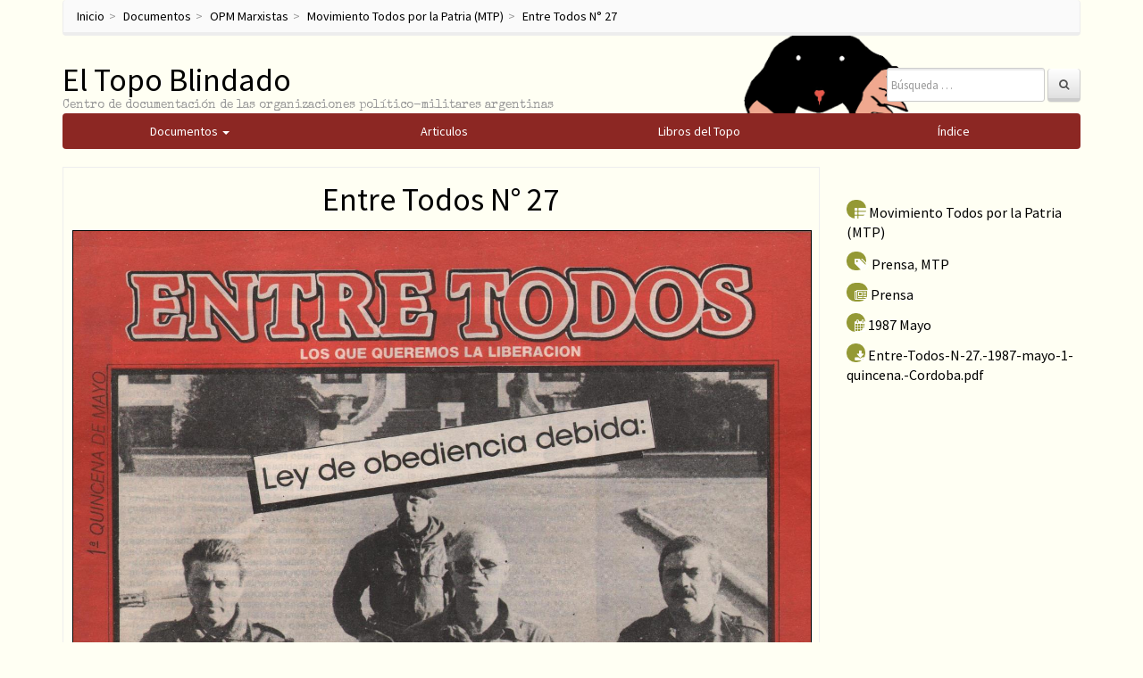

--- FILE ---
content_type: text/html; charset=UTF-8
request_url: https://eltopoblindado.com/opm-marxistas/movimiento-todos-por-la-patria-mtp/entre-todos-n-27/
body_size: 9806
content:
<!DOCTYPE html> <!--[if lt IE 7]><html class="no-js lt-ie9 lt-ie8 lt-ie7" lang="es-ES"> <![endif]--> <!--[if IE 7]><html class="no-js lt-ie9 lt-ie8" lang="es-ES"> <![endif]--> <!--[if IE 8]><html class="no-js lt-ie9" lang="es-ES"> <![endif]--> <!--[if gt IE 8]><!--><html class="no-js" lang="es-ES"> <!--<![endif]--><head><meta charset="UTF-8"><meta http-equiv="X-UA-Compatible" content="IE=edge"><meta name="viewport" content="width=device-width, initial-scale=1"><link rel="profile" href="https://gmpg.org/xfn/11"><link rel="pingback" href="https://eltopoblindado.com/xmlrpc.php">  <script type="application/ld+json">{
		  "@context": "https://schema.org",
		  "@type": "WebSite",
		  "url": "https://www.eltopoblindado.com/",
		  "potentialAction": [{
		    "@type": "SearchAction",
		    "target": "https://eltopoblindado.com/documentos/?s={search_term_string}",
		    "query-input": "required name=search_term_string"
		  }]
		}</script> <link type="text/css" media="all" href="https://eltopoblindado.com/wp-content/cache/autoptimize/css/autoptimize_5621c81a29df8cfd6ecec50cfaf28ca7.css" rel="stylesheet" /><title>Entre Todos N° 27 | El Topo Blindado</title><link rel='dns-prefetch' href='//ajax.googleapis.com' /><link rel='dns-prefetch' href='//s.w.org' /><link rel="alternate" type="application/rss+xml" title="El Topo Blindado &raquo; Feed" href="https://eltopoblindado.com/feed/" /><link rel="alternate" type="application/rss+xml" title="El Topo Blindado &raquo; RSS de los comentarios" href="https://eltopoblindado.com/comments/feed/" /><link rel="alternate" type="application/rss+xml" title="El Topo Blindado &raquo; Entre Todos N° 27 RSS de los comentarios" href="https://eltopoblindado.com/opm-marxistas/movimiento-todos-por-la-patria-mtp/entre-todos-n-27/feed/" /> <script type="2dcb3b09cad86399e678161d-text/javascript">window._wpemojiSettings = {"baseUrl":"https:\/\/s.w.org\/images\/core\/emoji\/2.3\/72x72\/","ext":".png","svgUrl":"https:\/\/s.w.org\/images\/core\/emoji\/2.3\/svg\/","svgExt":".svg","source":{"concatemoji":"https:\/\/eltopoblindado.com\/wp-includes\/js\/wp-emoji-release.min.js?ver=4.8"}};
			!function(a,b,c){function d(a){var b,c,d,e,f=String.fromCharCode;if(!k||!k.fillText)return!1;switch(k.clearRect(0,0,j.width,j.height),k.textBaseline="top",k.font="600 32px Arial",a){case"flag":return k.fillText(f(55356,56826,55356,56819),0,0),b=j.toDataURL(),k.clearRect(0,0,j.width,j.height),k.fillText(f(55356,56826,8203,55356,56819),0,0),c=j.toDataURL(),b===c&&(k.clearRect(0,0,j.width,j.height),k.fillText(f(55356,57332,56128,56423,56128,56418,56128,56421,56128,56430,56128,56423,56128,56447),0,0),b=j.toDataURL(),k.clearRect(0,0,j.width,j.height),k.fillText(f(55356,57332,8203,56128,56423,8203,56128,56418,8203,56128,56421,8203,56128,56430,8203,56128,56423,8203,56128,56447),0,0),c=j.toDataURL(),b!==c);case"emoji4":return k.fillText(f(55358,56794,8205,9794,65039),0,0),d=j.toDataURL(),k.clearRect(0,0,j.width,j.height),k.fillText(f(55358,56794,8203,9794,65039),0,0),e=j.toDataURL(),d!==e}return!1}function e(a){var c=b.createElement("script");c.src=a,c.defer=c.type="text/javascript",b.getElementsByTagName("head")[0].appendChild(c)}var f,g,h,i,j=b.createElement("canvas"),k=j.getContext&&j.getContext("2d");for(i=Array("flag","emoji4"),c.supports={everything:!0,everythingExceptFlag:!0},h=0;h<i.length;h++)c.supports[i[h]]=d(i[h]),c.supports.everything=c.supports.everything&&c.supports[i[h]],"flag"!==i[h]&&(c.supports.everythingExceptFlag=c.supports.everythingExceptFlag&&c.supports[i[h]]);c.supports.everythingExceptFlag=c.supports.everythingExceptFlag&&!c.supports.flag,c.DOMReady=!1,c.readyCallback=function(){c.DOMReady=!0},c.supports.everything||(g=function(){c.readyCallback()},b.addEventListener?(b.addEventListener("DOMContentLoaded",g,!1),a.addEventListener("load",g,!1)):(a.attachEvent("onload",g),b.attachEvent("onreadystatechange",function(){"complete"===b.readyState&&c.readyCallback()})),f=c.source||{},f.concatemoji?e(f.concatemoji):f.wpemoji&&f.twemoji&&(e(f.twemoji),e(f.wpemoji)))}(window,document,window._wpemojiSettings);</script> <!--[if lt IE 9]> <script type='text/javascript' src='https://eltopoblindado.com/wp-content/themes/topo/js/vendor/respond.min.js?ver=1.4.2'></script> <![endif]--> <!--[if lte IE 9]> <script type='text/javascript' src='https://eltopoblindado.com/wp-content/themes/topo/js/vendor/html5shiv.min.js?ver=3.7.3'></script> <![endif]--> <script type="2dcb3b09cad86399e678161d-text/javascript" src='https://eltopoblindado.com/wp-includes/js/jquery/jquery.js?ver=1.12.4'></script> <script type="2dcb3b09cad86399e678161d-text/javascript" src='https://ajax.googleapis.com/ajax/libs/jqueryui/1.9.2/jquery-ui.min.js?ver=1.9.2'></script> <link rel='https://api.w.org/' href='https://eltopoblindado.com/wp-json/' /><link rel="EditURI" type="application/rsd+xml" title="RSD" href="https://eltopoblindado.com/xmlrpc.php?rsd" /><link rel="wlwmanifest" type="application/wlwmanifest+xml" href="https://eltopoblindado.com/wp-includes/wlwmanifest.xml" /><link rel='prev' title='Entre Todos N° 28' href='https://eltopoblindado.com/opm-marxistas/movimiento-todos-por-la-patria-mtp/entre-todos-n-28/' /><link rel='next' title='Entre Todos N° 26' href='https://eltopoblindado.com/opm-marxistas/movimiento-todos-por-la-patria-mtp/entre-todos-n-26/' /><meta name="generator" content="WordPress 4.8" /><link rel="canonical" href="https://eltopoblindado.com/opm-marxistas/movimiento-todos-por-la-patria-mtp/entre-todos-n-27/" /><link rel='shortlink' href='https://eltopoblindado.com/?p=2408' /><link rel="alternate" type="application/json+oembed" href="https://eltopoblindado.com/wp-json/oembed/1.0/embed?url=https%3A%2F%2Feltopoblindado.com%2Fopm-marxistas%2Fmovimiento-todos-por-la-patria-mtp%2Fentre-todos-n-27%2F" /><link rel="alternate" type="text/xml+oembed" href="https://eltopoblindado.com/wp-json/oembed/1.0/embed?url=https%3A%2F%2Feltopoblindado.com%2Fopm-marxistas%2Fmovimiento-todos-por-la-patria-mtp%2Fentre-todos-n-27%2F&#038;format=xml" /> <script type="2dcb3b09cad86399e678161d-text/javascript">(function(url){
	if(/(?:Chrome\/26\.0\.1410\.63 Safari\/537\.31|WordfenceTestMonBot)/.test(navigator.userAgent)){ return; }
	var addEvent = function(evt, handler) {
		if (window.addEventListener) {
			document.addEventListener(evt, handler, false);
		} else if (window.attachEvent) {
			document.attachEvent('on' + evt, handler);
		}
	};
	var removeEvent = function(evt, handler) {
		if (window.removeEventListener) {
			document.removeEventListener(evt, handler, false);
		} else if (window.detachEvent) {
			document.detachEvent('on' + evt, handler);
		}
	};
	var evts = 'contextmenu dblclick drag dragend dragenter dragleave dragover dragstart drop keydown keypress keyup mousedown mousemove mouseout mouseover mouseup mousewheel scroll'.split(' ');
	var logHuman = function() {
		var wfscr = document.createElement('script');
		wfscr.type = 'text/javascript';
		wfscr.async = true;
		wfscr.src = url + '&r=' + Math.random();
		(document.getElementsByTagName('head')[0]||document.getElementsByTagName('body')[0]).appendChild(wfscr);
		for (var i = 0; i < evts.length; i++) {
			removeEvent(evts[i], logHuman);
		}
	};
	for (var i = 0; i < evts.length; i++) {
		addEvent(evts[i], logHuman);
	}
})('//eltopoblindado.com/?wordfence_logHuman=1&hid=63317B19D398909FDFA8FD0ECEDE4EDC');</script><script type="2dcb3b09cad86399e678161d-text/javascript">var annoMin =1930;var annoMax =1990;</script><link rel="icon" href="https://eltopoblindado.com/wp-content/uploads/2016/10/cropped-el-topo-32x32.png" sizes="32x32" /><link rel="icon" href="https://eltopoblindado.com/wp-content/uploads/2016/10/cropped-el-topo-192x192.png" sizes="192x192" /><link rel="apple-touch-icon-precomposed" href="https://eltopoblindado.com/wp-content/uploads/2016/10/cropped-el-topo-180x180.png" /><meta name="msapplication-TileImage" content="https://eltopoblindado.com/wp-content/uploads/2016/10/cropped-el-topo-270x270.png" />  <script type="2dcb3b09cad86399e678161d-text/javascript">(function(i,s,o,g,r,a,m){i['GoogleAnalyticsObject']=r;i[r]=i[r]||function(){
	(i[r].q=i[r].q||[]).push(arguments)},i[r].l=1*new Date();a=s.createElement(o),
	m=s.getElementsByTagName(o)[0];a.async=1;a.src=g;m.parentNode.insertBefore(a,m)
})(window,document,'script','https://www.google-analytics.com/analytics.js','ga');
  ga('create', 'UA-86737821-1', 'auto');
  ga('send', 'pageview');</script>  <script type="2dcb3b09cad86399e678161d-text/javascript" src="https://eltopoblindado.com/wp-content/cache/autoptimize/js/autoptimize_b5d70c4a2ae3ea348f90326c08356c0f.js"></script></head><body class="post-template-default single single-post postid-2408 single-format-standard"> <!--[if lt IE 8]><p class="ancient-browser-alert">You are using an <strong>outdated</strong> browser. Please <a href="http://browsehappy.com/" target="_blank">upgrade your browser</a>.</p> <![endif]--><div class="container page-container"><ul class="breadcrumb" typeof="BreadcrumbList"><li><a title="Ir a El Topo Blindado." href="https://eltopoblindado.com">Inicio</a></li><li><a title="Ir a Documentos." href="https://eltopoblindado.com/documentos/">Documentos</a></li><li><a title="Ir a OPM Marxistas." href="https://eltopoblindado.com/agrupaciones/opm-marxistas/">OPM Marxistas</a></li><li><a title="Ir a Movimiento Todos por la Patria (MTP)." href="https://eltopoblindado.com/agrupaciones/opm-marxistas/movimiento-todos-por-la-patria-mtp/">Movimiento Todos por la Patria (MTP)</a></li><li><a title="Ir a Entre Todos N° 27." href="https://eltopoblindado.com/opm-marxistas/movimiento-todos-por-la-patria-mtp/entre-todos-n-27/">Entre Todos N° 27</a></li></ul><header role="banner"><div class="row row-with-vspace site-branding"><div class="col-xs-8 site-title"><h1 class="site-title-heading"> <a href="https://eltopoblindado.com/" title="El Topo Blindado" rel="home">El Topo Blindado</a></h1><div class="site-description"> <small> Centro de documentación de las organizaciones político-militares argentinas </small></div></div><div class="col-xs-4 page-header-top-right"><div class="sr-only"> <a href="#content" title="Skip to content">Skip to content</a></div><div class="pull-right"><div id="bootstrapbasic_search_widget-2" class="widget widget_bootstrapbasic_search_widget"><form class="navbar-form navbar-right" action="https://eltopoblindado.com/documentos/" role="search"><div class="form-group"><input type="text" name="s" class="form-control" placeholder="B&uacute;squeda &hellip;" value="" title="B&uacute;squeda de:"></div> <button type="submit" class="btn btn-default"><i class="fa fa-search" aria-hidden="true"></i></button></form></div></div><div class="clearfix"></div></div></div><div class="row main-navigation"><div class="col-md-12"><ul id="main_menu"> <a href="https://eltopoblindado.com/documentos/"><li id="mainMenuDocumentos" class="main_list">Documentos <span class="caret"></span><ul class="documentos_childs dropdown-menu"><li class="cat-item cat-item-812"><a href="https://eltopoblindado.com/agrupaciones/militares-policiales/" >Militares y policiales</a></li><li class="cat-item cat-item-1"><a href="https://eltopoblindado.com/agrupaciones/frentistas/" >OPM Frentistas</a><ul class='children'><li class="cat-item cat-item-4"><a href="https://eltopoblindado.com/agrupaciones/frentistas/comandos-populares-de-liberacion-cpl/" >Comandos Populares de Liberación</a></li><li class="cat-item cat-item-5"><a href="https://eltopoblindado.com/agrupaciones/frentistas/coordinadora-revolucionaria-argentina-cra/" >Coordinadora Revolucionaria Argentina (CRA)</a></li><li class="cat-item cat-item-6"><a href="https://eltopoblindado.com/agrupaciones/frentistas/ejercito-de-liberacion-nacional-eln/" >Ejercito de Liberación Nacional (ELN)</a></li><li class="cat-item cat-item-8"><a href="https://eltopoblindado.com/agrupaciones/frentistas/fuerzas-argentinas-de-liberacion-fal/" >Fuerzas Argentinas de Liberación (FAL)</a><ul class='children'><li class="cat-item cat-item-11"><a href="https://eltopoblindado.com/agrupaciones/frentistas/fuerzas-argentinas-de-liberacion-fal/che-fal/" >Che (FAL)</a></li><li class="cat-item cat-item-13"><a href="https://eltopoblindado.com/agrupaciones/frentistas/fuerzas-argentinas-de-liberacion-fal/inti-peredo-fal/" >Inti Peredo (FAL)</a></li><li class="cat-item cat-item-15"><a href="https://eltopoblindado.com/agrupaciones/frentistas/fuerzas-argentinas-de-liberacion-fal/brigada-masetti-fal/" >Brigada Masetti (FAL)</a></li><li class="cat-item cat-item-14"><a href="https://eltopoblindado.com/agrupaciones/frentistas/fuerzas-argentinas-de-liberacion-fal/america-en-armas-fal/" >América en Armas (FAL)</a></li><li class="cat-item cat-item-12"><a href="https://eltopoblindado.com/agrupaciones/frentistas/fuerzas-argentinas-de-liberacion-fal/22-de-agosto-fal/" >22 de Agosto (FAL)</a></li></ul></li><li class="cat-item cat-item-9"><a href="https://eltopoblindado.com/agrupaciones/frentistas/guerrilla-del-ejercito-libertador-gel/" >Guerrilla del Ejercito Libertador (GEL)</a></li></ul></li><li class="cat-item cat-item-16"><a href="https://eltopoblindado.com/agrupaciones/opm-marxistas/" >OPM Marxistas</a><ul class='children'><li class="cat-item cat-item-482"><a href="https://eltopoblindado.com/agrupaciones/opm-marxistas/otras-organizaciones/" >Otras organizaciones</a><ul class='children'><li class="cat-item cat-item-804"><a href="https://eltopoblindado.com/agrupaciones/opm-marxistas/otras-organizaciones/grupo-revolucionario-socialista/" >Grupo Revolucionario Socialista</a></li><li class="cat-item cat-item-805"><a href="https://eltopoblindado.com/agrupaciones/opm-marxistas/otras-organizaciones/grupo-marxista-revolucionario/" >Grupo Marxista Revolucionario</a></li><li class="cat-item cat-item-483"><a href="https://eltopoblindado.com/agrupaciones/opm-marxistas/otras-organizaciones/juventudantiimperialistarevolucionaria/" >Juventud Antiimperialista Revolucionaria</a></li><li class="cat-item cat-item-485"><a href="https://eltopoblindado.com/agrupaciones/opm-marxistas/otras-organizaciones/movimiento-revolucionario-8-de-octubre/" >Movimiento Revolucionario 8 de Octubre</a></li><li class="cat-item cat-item-486"><a href="https://eltopoblindado.com/agrupaciones/opm-marxistas/otras-organizaciones/tendencia-antiimperialista-revolucionaria/" >Tendencia Antiimperialista Revolucionaria</a></li><li class="cat-item cat-item-487"><a href="https://eltopoblindado.com/agrupaciones/opm-marxistas/otras-organizaciones/tendencia-estudiantil-antiimperialista/" >Tendencia Estudiantil Antiimperialista</a></li></ul></li><li class="cat-item cat-item-21"><a href="https://eltopoblindado.com/agrupaciones/opm-marxistas/baluarte/" >Baluarte</a></li><li class="cat-item cat-item-22"><a href="https://eltopoblindado.com/agrupaciones/opm-marxistas/comando-santiago-pampillon-csp/" >Comando Santiago Pampillón (CSP)</a></li><li class="cat-item cat-item-23"><a href="https://eltopoblindado.com/agrupaciones/opm-marxistas/ejercito-guerrillero-del-pueblo-egp/" >Ejército Guerrillero del Pueblo (EGP)</a></li><li class="cat-item cat-item-24"><a href="https://eltopoblindado.com/agrupaciones/opm-marxistas/ejercito-revolucionario-del-pueblo-erp/" >Ejército Revolucionario del Pueblo (ERP)</a></li><li class="cat-item cat-item-26"><a href="https://eltopoblindado.com/agrupaciones/opm-marxistas/ejercito-revolucionario-del-pueblo-22-de-agosto-erp-22/" >Ejército Revolucionario del Pueblo 22 de Agosto (ERP 22)</a></li><li class="cat-item cat-item-28"><a href="https://eltopoblindado.com/agrupaciones/opm-marxistas/fuerzas-armadas-de-la-revolucion-nacional-farn/" >Fuerzas Armadas de la Revolución Nacional (FARN)</a></li><li class="cat-item cat-item-27"><a href="https://eltopoblindado.com/agrupaciones/opm-marxistas/fuerzas-armas-revolucionarias-far/" >Fuerzas Armas Revolucionarias (FAR)</a></li><li class="cat-item cat-item-29"><a href="https://eltopoblindado.com/agrupaciones/opm-marxistas/grupo-obrero-revolucionario-gor/" >Grupo Obrero Revolucionario (GOR)</a></li><li class="cat-item cat-item-30"><a href="https://eltopoblindado.com/agrupaciones/opm-marxistas/junta-coordinadora-revolucionaria-jcr/" >Junta Coordinadora Revolucionaria (JCR)</a></li><li class="cat-item cat-item-31"><a href="https://eltopoblindado.com/agrupaciones/opm-marxistas/movimiento-revolucionario-argentina-mra/" >Movimiento Revolucionario Argentina (MRA)</a></li><li class="cat-item cat-item-32"><a href="https://eltopoblindado.com/agrupaciones/opm-marxistas/movimiento-todos-por-la-patria-mtp/" >Movimiento Todos por la Patria (MTP)</a></li><li class="cat-item cat-item-36"><a href="https://eltopoblindado.com/agrupaciones/opm-marxistas/organizacion-comunista-poder-obrero-ocpo/" >Organización Comunista Poder Obrero (OCPO)</a><ul class='children'><li class="cat-item cat-item-37"><a href="https://eltopoblindado.com/agrupaciones/opm-marxistas/organizacion-comunista-poder-obrero-ocpo/grupo-el-obrero/" >Grupo El Obrero</a></li><li class="cat-item cat-item-38"><a href="https://eltopoblindado.com/agrupaciones/opm-marxistas/organizacion-comunista-poder-obrero-ocpo/grupo-universitario-socialista-gus/" >Grupo Universitario Socialista (GUS)</a></li><li class="cat-item cat-item-39"><a href="https://eltopoblindado.com/agrupaciones/opm-marxistas/organizacion-comunista-poder-obrero-ocpo/movimiento-de-izquierda-revolucionario-mir/" >Movimiento de Izquierda Revolucionario (MIR)</a></li><li class="cat-item cat-item-365"><a href="https://eltopoblindado.com/agrupaciones/opm-marxistas/organizacion-comunista-poder-obrero-ocpo/organizacion-revolucionaria-comunista-el-obrero/" >Organización Revolucionaria Comunista El Obrero</a></li><li class="cat-item cat-item-368"><a href="https://eltopoblindado.com/agrupaciones/opm-marxistas/organizacion-comunista-poder-obrero-ocpo/ocpo-exilio/" >OCPO Exilio</a></li></ul></li><li class="cat-item cat-item-40"><a href="https://eltopoblindado.com/agrupaciones/opm-marxistas/partido-revolucionario-de-los-obreros-argentinos-proa/" >Partido Revolucionario de los Obreros Argentinos (PROA)</a></li><li class="cat-item cat-item-41"><a href="https://eltopoblindado.com/agrupaciones/opm-marxistas/partido-revolucionario-de-los-trabajadores-prt/" >Partido Revolucionario de los Trabajadores (PRT)</a><ul class='children'><li class="cat-item cat-item-677"><a href="https://eltopoblindado.com/agrupaciones/opm-marxistas/partido-revolucionario-de-los-trabajadores-prt/frip-palabra-obrera/" >FRIP-Palabra Obrera</a></li><li class="cat-item cat-item-129"><a href="https://eltopoblindado.com/agrupaciones/opm-marxistas/partido-revolucionario-de-los-trabajadores-prt/frip/" >FRIP</a></li><li class="cat-item cat-item-676"><a href="https://eltopoblindado.com/agrupaciones/opm-marxistas/partido-revolucionario-de-los-trabajadores-prt/prt-prensa-1965-1968/" >PRT Prensa 1965-1968</a></li><li class="cat-item cat-item-347"><a href="https://eltopoblindado.com/agrupaciones/opm-marxistas/partido-revolucionario-de-los-trabajadores-prt/prt-prensa-1968-1983/" >PRT Prensa 1968 &#8211; 1983</a></li><li class="cat-item cat-item-348"><a href="https://eltopoblindado.com/agrupaciones/opm-marxistas/partido-revolucionario-de-los-trabajadores-prt/prt-exilio/" >PRT Exilio</a></li><li class="cat-item cat-item-46"><a href="https://eltopoblindado.com/agrupaciones/opm-marxistas/partido-revolucionario-de-los-trabajadores-prt/frente-antiimperialista-por-el-socialismo-fas/" >Frente Antiimperialista por el Socialismo (FAS)</a></li><li class="cat-item cat-item-43"><a href="https://eltopoblindado.com/agrupaciones/opm-marxistas/partido-revolucionario-de-los-trabajadores-prt/prt-frente-estudiantil/" >PRT Frente Estudiantil</a></li><li class="cat-item cat-item-42"><a href="https://eltopoblindado.com/agrupaciones/opm-marxistas/partido-revolucionario-de-los-trabajadores-prt/prt-frente-fatrac/" >PRT Frente FATRAC</a></li><li class="cat-item cat-item-44"><a href="https://eltopoblindado.com/agrupaciones/opm-marxistas/partido-revolucionario-de-los-trabajadores-prt/prt-frente-sindical/" >PRT Frente Sindical</a></li><li class="cat-item cat-item-45"><a href="https://eltopoblindado.com/agrupaciones/opm-marxistas/partido-revolucionario-de-los-trabajadores-prt/juventud-guevarista-jg/" >Juventud Guevarista (JG)</a></li></ul></li><li class="cat-item cat-item-47"><a href="https://eltopoblindado.com/agrupaciones/opm-marxistas/partido-revolucionario-de-los-trabajadores-ejercito-revolucionario-del-pueblo-fraccion-roja-prt-fr/" >Partido Revolucionario de los Trabajadores Ejército Revolucionario del Pueblo Fracción Roja (PRT-FR)</a><ul class='children'><li class="cat-item cat-item-48"><a href="https://eltopoblindado.com/agrupaciones/opm-marxistas/partido-revolucionario-de-los-trabajadores-ejercito-revolucionario-del-pueblo-fraccion-roja-prt-fr/liga-comunista-revolucionaria-lcr-ex-fraccion-roja/" >Liga Comunista Revolucionaria (LCR ex Fracción Roja)</a></li></ul></li></ul></li><li class="cat-item cat-item-17"><a href="https://eltopoblindado.com/agrupaciones/opm-peronistas/" >OPM Peronistas</a><ul class='children'><li class="cat-item cat-item-636"><a href="https://eltopoblindado.com/agrupaciones/opm-peronistas/otras-organizaciones-peronistas/" >Otras Organizaciones Peronistas</a><ul class='children'><li class="cat-item cat-item-808"><a href="https://eltopoblindado.com/agrupaciones/opm-peronistas/otras-organizaciones-peronistas/movimiento-nacionalista-revolucionario-tacuara-otras-organizaciones-peronistas/" >Movimiento Nacionalista Revolucionario Tacuara</a></li><li class="cat-item cat-item-682"><a href="https://eltopoblindado.com/agrupaciones/opm-peronistas/otras-organizaciones-peronistas/juventud-peronista-lealtad/" >Juventud Peronista Lealtad</a></li><li class="cat-item cat-item-640"><a href="https://eltopoblindado.com/agrupaciones/opm-peronistas/otras-organizaciones-peronistas/juventud-universitaria-peronista-1955-1970/" >Juventud Universitaria Peronista 1955-1970</a></li><li class="cat-item cat-item-424"><a href="https://eltopoblindado.com/agrupaciones/opm-peronistas/otras-organizaciones-peronistas/juventud-universitaria-peronista-1970-1983/" >Juventud Universitaria Peronista 1970-1983</a></li><li class="cat-item cat-item-641"><a href="https://eltopoblindado.com/agrupaciones/opm-peronistas/otras-organizaciones-peronistas/juventudes-argentinas-para-la-emancipacion-nacional/" >Juventudes Argentinas para la Emancipación Nacional</a></li><li class="cat-item cat-item-425"><a href="https://eltopoblindado.com/agrupaciones/opm-peronistas/otras-organizaciones-peronistas/movimiento-villero-peronista/" >Movimiento Villero Peronista</a></li><li class="cat-item cat-item-639"><a href="https://eltopoblindado.com/agrupaciones/opm-peronistas/otras-organizaciones-peronistas/juventud-peronista-1955-1970/" >Juventud Peronista 1955-1970</a></li><li class="cat-item cat-item-423"><a href="https://eltopoblindado.com/agrupaciones/opm-peronistas/otras-organizaciones-peronistas/juventud-peronista-1970-1983/" >Juventud Peronista 1970-1983</a></li><li class="cat-item cat-item-809"><a href="https://eltopoblindado.com/agrupaciones/opm-peronistas/otras-organizaciones-peronistas/comandos-frentes-y-agrupaciones-varias/" >Comandos, Frentes y Agrupaciones diversas</a></li><li class="cat-item cat-item-806"><a href="https://eltopoblindado.com/agrupaciones/opm-peronistas/otras-organizaciones-peronistas/union-de-estudiantes-secundarios/" >Unión de Estudiantes Secundarios</a></li></ul></li><li class="cat-item cat-item-412"><a href="https://eltopoblindado.com/agrupaciones/opm-peronistas/accion-revolucionaria-peronista/" >Acción Revolucionaria Peronista</a></li><li class="cat-item cat-item-410"><a href="https://eltopoblindado.com/agrupaciones/opm-peronistas/uturuncos/" >Uturuncos</a></li><li class="cat-item cat-item-49"><a href="https://eltopoblindado.com/agrupaciones/opm-peronistas/columna-sabino-navarro-csn/" >Columna Sabino Navarro (CSN)</a></li><li class="cat-item cat-item-50"><a href="https://eltopoblindado.com/agrupaciones/opm-peronistas/descamisados/" >Descamisados</a></li><li class="cat-item cat-item-51"><a href="https://eltopoblindado.com/agrupaciones/opm-peronistas/destacamiento-de-ofensiva-peronista-dop/" >Destacamiento de Ofensiva Peronista (DOP)</a></li><li class="cat-item cat-item-53"><a href="https://eltopoblindado.com/agrupaciones/opm-peronistas/frente-revolucionario-peronista/" >Frente Revolucionario Peronista</a></li><li class="cat-item cat-item-52"><a href="https://eltopoblindado.com/agrupaciones/opm-peronistas/fuerzas-armadas-peronistas-fap/" >Fuerzas Armadas Peronistas (FAP)</a></li><li class="cat-item cat-item-54"><a href="https://eltopoblindado.com/agrupaciones/opm-peronistas/grupo-uturunco/" >Grupo Uturunco</a></li><li class="cat-item cat-item-55"><a href="https://eltopoblindado.com/agrupaciones/opm-peronistas/montoneros/" >Montoneros</a><ul class='children'><li class="cat-item cat-item-426"><a href="https://eltopoblindado.com/agrupaciones/opm-peronistas/montoneros/partido-autentico/" >Partido Auténtico</a></li><li class="cat-item cat-item-350"><a href="https://eltopoblindado.com/agrupaciones/opm-peronistas/montoneros/montoneros-exilio/" >Montoneros Exilio</a></li><li class="cat-item cat-item-349"><a href="https://eltopoblindado.com/agrupaciones/opm-peronistas/montoneros/montoneros-prensa/" >Montoneros Prensa</a></li></ul></li><li class="cat-item cat-item-57"><a href="https://eltopoblindado.com/agrupaciones/opm-peronistas/movimiento-revolucionario-17-de-octubre/" >Movimiento Revolucionario 17 de Octubre</a></li><li class="cat-item cat-item-56"><a href="https://eltopoblindado.com/agrupaciones/opm-peronistas/movimiento-revolucionario-peronista/" >Movimiento Revolucionario Peronista</a></li><li class="cat-item cat-item-59"><a href="https://eltopoblindado.com/agrupaciones/opm-peronistas/resistencia-peronista/" >Resistencia Peronista</a></li></ul></li><li class="cat-item cat-item-20"><a href="https://eltopoblindado.com/agrupaciones/movimiento-obrero/" >Movimiento Obrero</a><ul class='children'><li class="cat-item cat-item-61"><a href="https://eltopoblindado.com/agrupaciones/movimiento-obrero/juventud-trabajadora-peronista/" >Juventud Trabajadora Peronista</a></li><li class="cat-item cat-item-60"><a href="https://eltopoblindado.com/agrupaciones/movimiento-obrero/juventud-sindical-peronista/" >Juventud Sindical Peronista</a></li><li class="cat-item cat-item-87"><a href="https://eltopoblindado.com/agrupaciones/movimiento-obrero/movimiento-obrero-1955-1959/" >Movimiento Obrero 1955-1959</a></li><li class="cat-item cat-item-88"><a href="https://eltopoblindado.com/agrupaciones/movimiento-obrero/movimiento-obrero-1960-1970/" >Movimiento Obrero 1960-1970</a></li><li class="cat-item cat-item-62"><a href="https://eltopoblindado.com/agrupaciones/movimiento-obrero/cgt-de-los-argentinos/" >CGT de los Argentinos</a><ul class='children'><li class="cat-item cat-item-462"><a href="https://eltopoblindado.com/agrupaciones/movimiento-obrero/cgt-de-los-argentinos/prensa/" >Prensa</a></li></ul></li><li class="cat-item cat-item-85"><a href="https://eltopoblindado.com/agrupaciones/movimiento-obrero/clasismo/" >Clasismo</a><ul class='children'><li class="cat-item cat-item-747"><a href="https://eltopoblindado.com/agrupaciones/movimiento-obrero/clasismo/coordinadora-gremios-en-lucha/" >Coordinadora Gremios en Lucha</a></li><li class="cat-item cat-item-750"><a href="https://eltopoblindado.com/agrupaciones/movimiento-obrero/clasismo/smata/" >Smata</a></li><li class="cat-item cat-item-563"><a href="https://eltopoblindado.com/agrupaciones/movimiento-obrero/clasismo/electrum/" >Electrum</a></li><li class="cat-item cat-item-748"><a href="https://eltopoblindado.com/agrupaciones/movimiento-obrero/clasismo/avanzada-telefonica/" >Avanzada Telefónica</a></li><li class="cat-item cat-item-657"><a href="https://eltopoblindado.com/agrupaciones/movimiento-obrero/clasismo/villa-constitucion/" >Villa Constitución</a></li><li class="cat-item cat-item-751"><a href="https://eltopoblindado.com/agrupaciones/movimiento-obrero/clasismo/corriente-clasista-gor/" >Corriente Clasista / GOR</a></li><li class="cat-item cat-item-753"><a href="https://eltopoblindado.com/agrupaciones/movimiento-obrero/clasismo/agrupacion-14-de-enero-clasismo/" >Agrupación 14 de Enero</a></li><li class="cat-item cat-item-749"><a href="https://eltopoblindado.com/agrupaciones/movimiento-obrero/clasismo/sitrac-sitram/" >Sitrac-Sitram</a></li></ul></li><li class="cat-item cat-item-449"><a href="https://eltopoblindado.com/agrupaciones/movimiento-obrero/tosco/" >Tosco</a></li><li class="cat-item cat-item-63"><a href="https://eltopoblindado.com/agrupaciones/movimiento-obrero/sindicalismo-del-partido-comunista/" >Sindicalismo del Partido Comunista</a><ul class='children'><li class="cat-item cat-item-89"><a href="https://eltopoblindado.com/agrupaciones/movimiento-obrero/sindicalismo-del-partido-comunista/decada-1950/" >Década 1950</a></li><li class="cat-item cat-item-90"><a href="https://eltopoblindado.com/agrupaciones/movimiento-obrero/sindicalismo-del-partido-comunista/decada-1960/" >Década 1960</a></li><li class="cat-item cat-item-91"><a href="https://eltopoblindado.com/agrupaciones/movimiento-obrero/sindicalismo-del-partido-comunista/decada-1970/" >Década 1970</a></li></ul></li><li class="cat-item cat-item-86"><a href="https://eltopoblindado.com/agrupaciones/movimiento-obrero/peronismo-de-base/" >Peronismo de Base</a></li></ul></li><li class="cat-item cat-item-19"><a href="https://eltopoblindado.com/agrupaciones/nacionalismo-derecha/" >Nacionalismo / Derecha</a><ul class='children'><li class="cat-item cat-item-92"><a href="https://eltopoblindado.com/agrupaciones/nacionalismo-derecha/1900-1930/" >1900 &#8211; 1930</a></li><li class="cat-item cat-item-93"><a href="https://eltopoblindado.com/agrupaciones/nacionalismo-derecha/decada-1930/" >Década 1930</a><ul class='children'><li class="cat-item cat-item-94"><a href="https://eltopoblindado.com/agrupaciones/nacionalismo-derecha/decada-1930/agrupaciones-varias-1930/" >Agrupaciones varias</a></li></ul></li><li class="cat-item cat-item-95"><a href="https://eltopoblindado.com/agrupaciones/nacionalismo-derecha/decada-1940/" >Década 1940</a><ul class='children'><li class="cat-item cat-item-96"><a href="https://eltopoblindado.com/agrupaciones/nacionalismo-derecha/decada-1940/agrupaciones-varias-1940/" >Agrupaciones Varias</a></li></ul></li><li class="cat-item cat-item-97"><a href="https://eltopoblindado.com/agrupaciones/nacionalismo-derecha/decada-1950-nacionalismo-derecha/" >Década 1950</a><ul class='children'><li class="cat-item cat-item-98"><a href="https://eltopoblindado.com/agrupaciones/nacionalismo-derecha/decada-1950-nacionalismo-derecha/agrupaciones-varias-1950-nacionalismo-derecha/" >Agrupaciones Varias</a></li></ul></li><li class="cat-item cat-item-99"><a href="https://eltopoblindado.com/agrupaciones/nacionalismo-derecha/decada-1960-nacionalismo-derecha/" >Década 1960</a><ul class='children'><li class="cat-item cat-item-574"><a href="https://eltopoblindado.com/agrupaciones/nacionalismo-derecha/decada-1960-nacionalismo-derecha/movimiento-nueva-argentina/" >Movimiento Nueva Argentina</a></li><li class="cat-item cat-item-64"><a href="https://eltopoblindado.com/agrupaciones/nacionalismo-derecha/decada-1960-nacionalismo-derecha/union-nacionalista-de-estudiantes-secundarios/" >Unión Nacionalista de Estudiantes Secundarios (UNES)</a></li><li class="cat-item cat-item-70"><a href="https://eltopoblindado.com/agrupaciones/nacionalismo-derecha/decada-1960-nacionalismo-derecha/liga-por-los-derechos-del-hombre-no-judio/" >Liga por los Derechos del Hombre No Judío</a></li><li class="cat-item cat-item-69"><a href="https://eltopoblindado.com/agrupaciones/nacionalismo-derecha/decada-1960-nacionalismo-derecha/legion-nacionalista-contrarevolucionaria/" >Legión Nacionalista Contrarevolucionaria</a></li><li class="cat-item cat-item-66"><a href="https://eltopoblindado.com/agrupaciones/nacionalismo-derecha/decada-1960-nacionalismo-derecha/comando-nacionalista-tacuara/" >Comando Nacionalista Tacuara</a></li><li class="cat-item cat-item-103"><a href="https://eltopoblindado.com/agrupaciones/nacionalismo-derecha/decada-1960-nacionalismo-derecha/grnt/" >Guardia Restauradora Nacionalista T</a></li><li class="cat-item cat-item-100"><a href="https://eltopoblindado.com/agrupaciones/nacionalismo-derecha/decada-1960-nacionalismo-derecha/tacuara/" >Tacuara</a></li><li class="cat-item cat-item-802"><a href="https://eltopoblindado.com/agrupaciones/nacionalismo-derecha/decada-1960-nacionalismo-derecha/publicaciones-varias/" >Publicaciones Varias</a></li><li class="cat-item cat-item-679"><a href="https://eltopoblindado.com/agrupaciones/nacionalismo-derecha/decada-1960-nacionalismo-derecha/sindicato-de-estudiantes-de-la-universidad-catolica/" >Sindicato de Estudiantes de la Universidad Católica</a></li></ul></li><li class="cat-item cat-item-105"><a href="https://eltopoblindado.com/agrupaciones/nacionalismo-derecha/decada-1970-nacionalismo-derecha/" >Década 1970</a><ul class='children'><li class="cat-item cat-item-77"><a href="https://eltopoblindado.com/agrupaciones/nacionalismo-derecha/decada-1970-nacionalismo-derecha/tradicion-familia-y-propiedad/" >Tradición Familia y Propiedad</a></li><li class="cat-item cat-item-75"><a href="https://eltopoblindado.com/agrupaciones/nacionalismo-derecha/decada-1970-nacionalismo-derecha/movimiento-juventud-federal/" >Movimiento Juventud Federal</a></li><li class="cat-item cat-item-71"><a href="https://eltopoblindado.com/agrupaciones/nacionalismo-derecha/decada-1970-nacionalismo-derecha/movimiento-nacionalista-revolucionario-tacuara/" >Movimiento Nacionalista Revolucionario Tacuara</a></li><li class="cat-item cat-item-65"><a href="https://eltopoblindado.com/agrupaciones/nacionalismo-derecha/decada-1970-nacionalismo-derecha/alianza-libertadora-nacionalista/" >Alianza Libertadora Nacionalista</a></li><li class="cat-item cat-item-72"><a href="https://eltopoblindado.com/agrupaciones/nacionalismo-derecha/decada-1970-nacionalismo-derecha/agrupacion-17-de-octubre/" >Agrupación 17 de Octubre</a></li><li class="cat-item cat-item-74"><a href="https://eltopoblindado.com/agrupaciones/nacionalismo-derecha/decada-1970-nacionalismo-derecha/lopezrreguismo/" >Lopezrreguismo</a></li><li class="cat-item cat-item-73"><a href="https://eltopoblindado.com/agrupaciones/nacionalismo-derecha/decada-1970-nacionalismo-derecha/comando-de-organizacion/" >Comando de Organización</a></li><li class="cat-item cat-item-68"><a href="https://eltopoblindado.com/agrupaciones/nacionalismo-derecha/decada-1970-nacionalismo-derecha/guardia-restauradora-nacionalista-tacuara/" >Guardia Restauradora Nacionalista Tacuara</a></li><li class="cat-item cat-item-67"><a href="https://eltopoblindado.com/agrupaciones/nacionalismo-derecha/decada-1970-nacionalismo-derecha/federacion-argentina-de-entidades-democraticas-anticomunistas/" >Federación Argentina de Entidades Democráticas Anticomunistas</a></li></ul></li></ul></li><li class="cat-item cat-item-107"><a href="https://eltopoblindado.com/agrupaciones/exilio/" >Exilio</a><ul class='children'><li class="cat-item cat-item-767"><a href="https://eltopoblindado.com/agrupaciones/exilio/cristianos-argentinos-en-el-exilio/" >Cristianos Argentinos en el Exilio</a></li><li class="cat-item cat-item-108"><a href="https://eltopoblindado.com/agrupaciones/exilio/aida/" >AIDA</a></li><li class="cat-item cat-item-522"><a href="https://eltopoblindado.com/agrupaciones/exilio/testimonio-latinoamericano/" >Testimonio Latinoamericano</a></li><li class="cat-item cat-item-666"><a href="https://eltopoblindado.com/agrupaciones/exilio/centro-argentino-de-madrid/" >Centro Argentino de Madrid</a></li><li class="cat-item cat-item-510"><a href="https://eltopoblindado.com/agrupaciones/exilio/marp/" >MARP</a></li><li class="cat-item cat-item-109"><a href="https://eltopoblindado.com/agrupaciones/exilio/amnesty-international/" >Amnesty International</a></li><li class="cat-item cat-item-110"><a href="https://eltopoblindado.com/agrupaciones/exilio/cadhu/" >CADHU</a></li><li class="cat-item cat-item-111"><a href="https://eltopoblindado.com/agrupaciones/exilio/cais/" >CAIS</a></li><li class="cat-item cat-item-112"><a href="https://eltopoblindado.com/agrupaciones/exilio/ccrla-israel/" >CCRLA Israel</a></li><li class="cat-item cat-item-113"><a href="https://eltopoblindado.com/agrupaciones/exilio/cgt-en-la-resistencia/" >CGT en la Resistencia</a></li><li class="cat-item cat-item-114"><a href="https://eltopoblindado.com/agrupaciones/exilio/cosofam/" >COSOFAM</a></li><li class="cat-item cat-item-115"><a href="https://eltopoblindado.com/agrupaciones/exilio/cospa/" >COSPA</a></li><li class="cat-item cat-item-116"><a href="https://eltopoblindado.com/agrupaciones/exilio/denuncia/" >Denuncia</a></li><li class="cat-item cat-item-117"><a href="https://eltopoblindado.com/agrupaciones/exilio/grupo-de-trabajo-latinoamericano-liberacion/" >Grupo de Trabajo Latinoamericano Liberación</a></li><li class="cat-item cat-item-118"><a href="https://eltopoblindado.com/agrupaciones/exilio/gspa/" >GSPA</a></li><li class="cat-item cat-item-119"><a href="https://eltopoblindado.com/agrupaciones/exilio/gtae-madrid/" >GTAE Madrid</a></li><li class="cat-item cat-item-124"><a href="https://eltopoblindado.com/agrupaciones/exilio/miembros-iv-internacional-exiliados-suecia/" >Miembros IV Internacional exiliados Suecia</a></li><li class="cat-item cat-item-120"><a href="https://eltopoblindado.com/agrupaciones/exilio/movimiento-contra-mundial-1978/" >Movimiento Contra Mundial 1978</a></li><li class="cat-item cat-item-121"><a href="https://eltopoblindado.com/agrupaciones/exilio/movimiento-de-apoyo-resistencia-popular/" >Movimiento de Apoyo Resistencia Popular</a></li><li class="cat-item cat-item-122"><a href="https://eltopoblindado.com/agrupaciones/exilio/oficina-internacional-de-exiliados-del-radicalismo-argentino/" >Oficina Internacional de Exiliados del Radicalismo Argentino</a></li><li class="cat-item cat-item-126"><a href="https://eltopoblindado.com/agrupaciones/exilio/otras-agrupaciones-exilio/" >Otras Agrupaciones y Publicaciones</a></li><li class="cat-item cat-item-123"><a href="https://eltopoblindado.com/agrupaciones/exilio/sytras/" >SYTRAS</a></li><li class="cat-item cat-item-125"><a href="https://eltopoblindado.com/agrupaciones/exilio/tysare/" >TYSARE</a></li></ul></li><li class="cat-item cat-item-127"><a href="https://eltopoblindado.com/agrupaciones/publicaciones-afines/" >Publicaciones Afines</a><ul class='children'><li class="cat-item cat-item-371"><a href="https://eltopoblindado.com/agrupaciones/publicaciones-afines/posicion/" >Posición</a></li><li class="cat-item cat-item-387"><a href="https://eltopoblindado.com/agrupaciones/publicaciones-afines/rearme/" >Rearme</a></li><li class="cat-item cat-item-654"><a href="https://eltopoblindado.com/agrupaciones/publicaciones-afines/respuesta-de-la-clase-obrera-y-el-pueblo/" >Respuesta de la clase obrera y el pueblo</a></li><li class="cat-item cat-item-388"><a href="https://eltopoblindado.com/agrupaciones/publicaciones-afines/socialismo-nacional/" >Socialismo Nacional</a></li><li class="cat-item cat-item-389"><a href="https://eltopoblindado.com/agrupaciones/publicaciones-afines/soluciones/" >Soluciones</a></li><li class="cat-item cat-item-373"><a href="https://eltopoblindado.com/agrupaciones/publicaciones-afines/revista-de-la-liberacion/" >Revista de la Liberación</a></li><li class="cat-item cat-item-649"><a href="https://eltopoblindado.com/agrupaciones/publicaciones-afines/peronismo-y-socialismo/" >Peronismo y Socialismo</a></li><li class="cat-item cat-item-792"><a href="https://eltopoblindado.com/agrupaciones/publicaciones-afines/revolucion-1955-1960/" >Revolución (1955-1960)</a></li><li class="cat-item cat-item-516"><a href="https://eltopoblindado.com/agrupaciones/publicaciones-afines/revolucion-socialista-1974/" >Revolución Socialista (1974)</a></li><li class="cat-item cat-item-372"><a href="https://eltopoblindado.com/agrupaciones/publicaciones-afines/programa-1964-1965/" >Programa (1964-1965)</a></li><li class="cat-item cat-item-362"><a href="https://eltopoblindado.com/agrupaciones/publicaciones-afines/situacion/" >Situación</a></li><li class="cat-item cat-item-376"><a href="https://eltopoblindado.com/agrupaciones/publicaciones-afines/18-de-marzo/" >18 de Marzo</a></li><li class="cat-item cat-item-650"><a href="https://eltopoblindado.com/agrupaciones/publicaciones-afines/peronismo-y-liberacion/" >Peronismo y Liberación</a></li><li class="cat-item cat-item-353"><a href="https://eltopoblindado.com/agrupaciones/publicaciones-afines/companero/" >Compañero</a></li><li class="cat-item cat-item-381"><a href="https://eltopoblindado.com/agrupaciones/publicaciones-afines/diario-el-mundo/" >Diario El Mundo</a></li><li class="cat-item cat-item-356"><a href="https://eltopoblindado.com/agrupaciones/publicaciones-afines/de-frente/" >De Frente</a></li><li class="cat-item cat-item-380"><a href="https://eltopoblindado.com/agrupaciones/publicaciones-afines/cuba-revolucionaria/" >Cuba Revolucionaria</a></li><li class="cat-item cat-item-351"><a href="https://eltopoblindado.com/agrupaciones/publicaciones-afines/cristianismo-y-revolucion/" >Cristianismo y Revolución</a></li><li class="cat-item cat-item-379"><a href="https://eltopoblindado.com/agrupaciones/publicaciones-afines/con-todo/" >Con Todo</a></li><li class="cat-item cat-item-375"><a href="https://eltopoblindado.com/agrupaciones/publicaciones-afines/compromiso/" >Compromiso</a></li><li class="cat-item cat-item-715"><a href="https://eltopoblindado.com/agrupaciones/publicaciones-afines/columna-10/" >Columna 10</a></li><li class="cat-item cat-item-395"><a href="https://eltopoblindado.com/agrupaciones/publicaciones-afines/el-obrero/" >El Obrero</a></li><li class="cat-item cat-item-378"><a href="https://eltopoblindado.com/agrupaciones/publicaciones-afines/coincidencia-nacional/" >Coincidencia Nacional</a></li><li class="cat-item cat-item-680"><a href="https://eltopoblindado.com/agrupaciones/publicaciones-afines/cine-de-liberacion/" >Cine de Liberación. J.D.Perón. Actualización política y doctrinaria para la toma del poder</a></li><li class="cat-item cat-item-355"><a href="https://eltopoblindado.com/agrupaciones/publicaciones-afines/che-companero/" >Che Compañero</a></li><li class="cat-item cat-item-354"><a href="https://eltopoblindado.com/agrupaciones/publicaciones-afines/che/" >Che</a></li><li class="cat-item cat-item-768"><a href="https://eltopoblindado.com/agrupaciones/publicaciones-afines/asi/" >Así</a></li><li class="cat-item cat-item-377"><a href="https://eltopoblindado.com/agrupaciones/publicaciones-afines/antropologia-del-tercer-mundo/" >Antropología del Tercer Mundo</a></li><li class="cat-item cat-item-352"><a href="https://eltopoblindado.com/agrupaciones/publicaciones-afines/america-latina/" >América Latina</a></li><li class="cat-item cat-item-382"><a href="https://eltopoblindado.com/agrupaciones/publicaciones-afines/diario-noticias/" >Diario Noticias</a><ul class='children'><li class="cat-item cat-item-765"><a href="https://eltopoblindado.com/agrupaciones/publicaciones-afines/diario-noticias/noticias-1974/" >Noticias 1974</a></li><li class="cat-item cat-item-764"><a href="https://eltopoblindado.com/agrupaciones/publicaciones-afines/diario-noticias/noticias-1973/" >Noticias 1973</a></li></ul></li><li class="cat-item cat-item-769"><a href="https://eltopoblindado.com/agrupaciones/publicaciones-afines/en-ruta-hacia-el-socialismo/" >En Ruta hacia el Socialismo</a></li><li class="cat-item cat-item-518"><a href="https://eltopoblindado.com/agrupaciones/publicaciones-afines/patria-nueva/" >Patria Nueva</a></li><li class="cat-item cat-item-385"><a href="https://eltopoblindado.com/agrupaciones/publicaciones-afines/marcha/" >Marcha</a></li><li class="cat-item cat-item-361"><a href="https://eltopoblindado.com/agrupaciones/publicaciones-afines/pasado-y-presente/" >Pasado y Presente</a></li><li class="cat-item cat-item-760"><a href="https://eltopoblindado.com/agrupaciones/publicaciones-afines/octubre/" >Octubre</a></li><li class="cat-item cat-item-359"><a href="https://eltopoblindado.com/agrupaciones/publicaciones-afines/mundo-nacionalista/" >Mundo Nacionalista</a></li><li class="cat-item cat-item-386"><a href="https://eltopoblindado.com/agrupaciones/publicaciones-afines/monthy-review-selecciones-en-castellano/" >Monthy Review Selecciones en castellano</a></li><li class="cat-item cat-item-357"><a href="https://eltopoblindado.com/agrupaciones/publicaciones-afines/militancia/" >Militancia</a></li><li class="cat-item cat-item-384"><a href="https://eltopoblindado.com/agrupaciones/publicaciones-afines/luchar/" >Luchar</a></li><li class="cat-item cat-item-795"><a href="https://eltopoblindado.com/agrupaciones/publicaciones-afines/fichas-de-investigacion-economica-y-social/" >Fichas de investigación económica y social</a></li><li class="cat-item cat-item-358"><a href="https://eltopoblindado.com/agrupaciones/publicaciones-afines/la-union-americana/" >La Unión Americana</a></li><li class="cat-item cat-item-285"><a href="https://eltopoblindado.com/agrupaciones/publicaciones-afines/la-rosa-blindada/" >La Rosa Blindada</a></li><li class="cat-item cat-item-374"><a href="https://eltopoblindado.com/agrupaciones/publicaciones-afines/la-comuna/" >La Comuna</a></li><li class="cat-item cat-item-360"><a href="https://eltopoblindado.com/agrupaciones/publicaciones-afines/la-colmena/" >La Colmena</a></li><li class="cat-item cat-item-383"><a href="https://eltopoblindado.com/agrupaciones/publicaciones-afines/informe-sobre-trelew/" >Informe sobre Trelew</a></li><li class="cat-item cat-item-517"><a href="https://eltopoblindado.com/agrupaciones/publicaciones-afines/hombre-nuevo/" >Hombre Nuevo</a></li><li class="cat-item cat-item-797"><a href="https://eltopoblindado.com/agrupaciones/publicaciones-afines/hechos-e-ideas-1973-1974/" >Hechos e Ideas (1973-1974)</a></li><li class="cat-item cat-item-716"><a href="https://eltopoblindado.com/agrupaciones/publicaciones-afines/ya-es-tiempo-de-pueblo/" >Ya es tiempo de pueblo</a></li></ul></li></ul></li> </a> <a href="#"><li id="mainMenuArticulos" class="main_list">Articulos</li></a> <a href="https://eltopoblindado.com/libros-del-topo"><li id="mainMenuLibros" class="main_list">Libros del Topo</li></a> <a href="https://eltopoblindado.com/indice/"><li id="mainMenuIndice" class="main_list">&Iacute;ndice</li></a></ul></div></div></header><div id="content" class="row row-with-vspace site-content"><div class="col-md-3 col-md-push-9" id="sidebar-right"><div class="sidebar-single-container"><div class="sidebar-single-meta cat-links"> <span class="categories-icon glyphicon glyphicon-th-list" title="Posted in"></span> <a href="https://eltopoblindado.com/agrupaciones/opm-marxistas/movimiento-todos-por-la-patria-mtp/" rel="category tag">Movimiento Todos por la Patria (MTP)</a></div><div class="sidebar-single-meta tags-links"> <span class="tags-icon glyphicon glyphicon-tags" title="Tagged"></span>&nbsp; <a href="https://eltopoblindado.com/documentos/?tags=prensa" rel="tag">Prensa</a>, <a href="https://eltopoblindado.com/documentos/?tags=mtp" rel="tag">MTP</a></div><div class="sidebar-single-meta entry-meta-tipodocumento"><i class="fa fa-newspaper-o" aria-hidden="true"></i> <a href="https://eltopoblindado.com/documentos/?tipo-documento=prensa">Prensa</a></div><div class="sidebar-single-meta entry-meta-fecha"><i class="fa fa-calendar" aria-hidden="true"></i> <a href="https://eltopoblindado.com/documentos/?rango=1987_1987">1987 Mayo</a></div><div class="sidebar-single-meta entry-meta-linksDoc"> <i class="fa fa-download" aria-hidden="true"></i><a target="_blank" href="https://eltopoblindado.com/wp-content/uploads/2017/02/Entre-Todos-N-27.-1987-mayo-1-quincena.-Cordoba.pdf" download alt="" title=""> Entre-Todos-N-27.-1987-mayo-1-quincena.-Cordoba.pdf</a></div></div></div><div class="col-md-9 col-md-pull-3 content-area" id="main-column"><main id="main" class="site-main" role="main"><article id="post-2408" class="post-2408 post type-post status-publish format-standard has-post-thumbnail hentry category-movimiento-todos-por-la-patria-mtp tag-prensa tag-mtp tipo_documento-prensa"><header class="entry-header"><h1 class="entry-title"><a href="https://eltopoblindado.com/opm-marxistas/movimiento-todos-por-la-patria-mtp/entre-todos-n-27/" rel="bookmark">Entre Todos N° 27</a></h1></header><div class="entry-content"><div class="clearfix"></div><div id="myTabContent" class="tab-content"><div class="tab-pane fade active in" id="tabs-0"><a href="https://eltopoblindado.com/wp-content/uploads/2017/02/Entre-Todos-N-27.-1987-mayo-1-quincena.-Cordoba.pdf" class="pdfemb-viewer" style="" data-width="max" data-height="max"  data-toolbar="top" data-toolbar-fixed="off">Entre-Todos-N-27.-1987-mayo-1-quincena.-Cordoba<br/></a><br><br><a id="download" class="btn btn-lg btn-primary" href="https://eltopoblindado.com/wp-content/uploads/2017/02/Entre-Todos-N-27.-1987-mayo-1-quincena.-Cordoba.pdf" download><i class="fa fa-download fa-2x pull-left"></i> Descargar (pdf)<br>Entre Todos N 27. 1987 mayo 1 quincena. Cordoba</a></div></div></div><footer class="entry-meta"></footer></article></main></div></div></div><footer id="site-footer" role="contentinfo"><div class="menu-pie-de-pagina-container"><ul id="menu-pie-de-pagina" class="menu"><li id="menu-item-304" class="menu-item menu-item-type-post_type menu-item-object-page menu-item-304"><a href="https://eltopoblindado.com/quienes-somos/">Quiénes Somos</a></li><li id="menu-item-235" class="menu-item menu-item-type-post_type menu-item-object-page menu-item-235"><a href="https://eltopoblindado.com/como-colaborar/">Cómo colaborar</a></li><li id="menu-item-234" class="menu-item menu-item-type-post_type menu-item-object-page menu-item-234"><a href="https://eltopoblindado.com/sitios-recomendados/">Sitios Recomendados</a></li><li id="menu-item-237" class="menu-item menu-item-type-post_type menu-item-object-page menu-item-237"><a href="https://eltopoblindado.com/indice/">Índice</a></li></ul></div><div class="firmaWeb"><span>El Topo Blindado </span>2026</div></footer> <noscript><style>.lazyload{display:none;}</style></noscript><script data-noptimize="1" type="2dcb3b09cad86399e678161d-text/javascript">window.lazySizesConfig=window.lazySizesConfig||{};window.lazySizesConfig.loadMode=1;</script><script async data-noptimize="1" src='https://eltopoblindado.com/wp-content/plugins/autoptimize/classes/external/js/lazysizes.min.js' type="2dcb3b09cad86399e678161d-text/javascript"></script> <script type="2dcb3b09cad86399e678161d-text/javascript">var pdfemb_trans = {"worker_src":"https:\/\/eltopoblindado.com\/wp-content\/plugins\/pdf-embedder\/js\/pdfjs\/pdf.worker.min.js","cmap_url":"https:\/\/eltopoblindado.com\/wp-content\/plugins\/pdf-embedder\/js\/pdfjs\/cmaps\/","objectL10n":{"loading":"Cargando...","page":"P\u00e1gina","zoom":"Zoom","prev":"Pagina anterior","next":"P\u00e1gina siguiente","zoomin":"Acercarse","zoomout":"Alejarse","secure":"Seguro","download":"Descargar PDF","fullscreen":"Pantalla completa","domainerror":"Error: la direcci\u00f3n URL para el archivo PDF debe estar exactamente en el mismo dominio que la p\u00e1gina web actual.","clickhereinfo":"Haga clic aqu\u00ed para m\u00e1s informaci\u00f3n","widthheightinvalid":"Aanchura o altura de la p\u00e1gina del PDF no son v\u00e1lidos","viewinfullscreen":"Ver en pantalla completa"},"poweredby":"1"};</script> <script src="/cdn-cgi/scripts/7d0fa10a/cloudflare-static/rocket-loader.min.js" data-cf-settings="2dcb3b09cad86399e678161d-|49" defer></script></body></html>